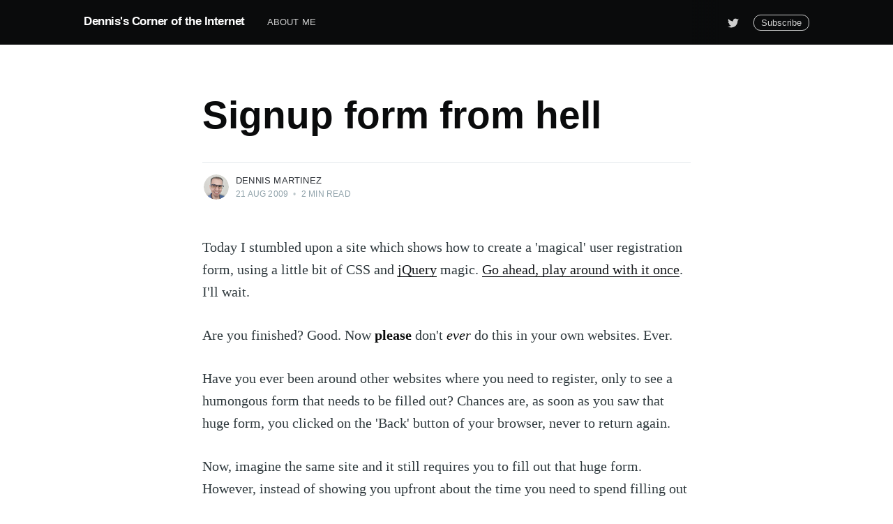

--- FILE ---
content_type: text/html; charset=utf-8
request_url: https://dennmart.me/signup-form-from-hell/
body_size: 7037
content:
<!DOCTYPE html>
<html lang="en">
<head>

    <meta charset="utf-8" />
    <meta http-equiv="X-UA-Compatible" content="IE=edge" />

    <title>Signup form from hell</title>
    <meta name="HandheldFriendly" content="True" />
    <meta name="viewport" content="width=device-width, initial-scale=1.0" />

    <link rel="stylesheet" type="text/css" href="/assets/built/screen.css?v=3c1c5f78d8" />

    <link rel="canonical" href="https://dennmart.me/signup-form-from-hell/">
    <meta name="referrer" content="no-referrer-when-downgrade">
    <link rel="amphtml" href="https://dennmart.me/signup-form-from-hell/amp/">
    
    <meta property="og:site_name" content="Dennis&#x27;s Corner of the Internet">
    <meta property="og:type" content="article">
    <meta property="og:title" content="Signup form from hell">
    <meta property="og:description" content="Today I stumbled upon a site which shows how to create a &#x27;magical&#x27; user
registration form, using a little bit of CSS and jQuery [http://jquery.com/] 
magic. Go ahead, play around with it once
[http://9lessons.net63.net/jquery_css.html]. I&#x27;ll wait.

Are you finished? Good. Now please">
    <meta property="og:url" content="https://dennmart.me/signup-form-from-hell/">
    <meta property="article:published_time" content="2009-08-20T20:46:16.000Z">
    <meta property="article:modified_time" content="2009-08-20T21:00:08.000Z">
    <meta name="twitter:card" content="summary">
    <meta name="twitter:title" content="Signup form from hell">
    <meta name="twitter:description" content="Today I stumbled upon a site which shows how to create a &#x27;magical&#x27; user
registration form, using a little bit of CSS and jQuery [http://jquery.com/] 
magic. Go ahead, play around with it once
[http://9lessons.net63.net/jquery_css.html]. I&#x27;ll wait.

Are you finished? Good. Now please">
    <meta name="twitter:url" content="https://dennmart.me/signup-form-from-hell/">
    <meta name="twitter:label1" content="Written by">
    <meta name="twitter:data1" content="Dennis Martinez">
    <meta name="twitter:site" content="@dennmart">
    
    <script type="application/ld+json">
{
    "@context": "https://schema.org",
    "@type": "Article",
    "publisher": {
        "@type": "Organization",
        "name": "Dennis&#x27;s Corner of the Internet",
        "url": "https://dennmart.me/",
        "logo": {
            "@type": "ImageObject",
            "url": "https://dennmart.me/favicon.ico",
            "width": 48,
            "height": 48
        }
    },
    "author": {
        "@type": "Person",
        "name": "Dennis Martinez",
        "image": {
            "@type": "ImageObject",
            "url": "//www.gravatar.com/avatar/29a95ba9dc8bf27fb556306676e0c5ec?s=250&d=mm&r=x",
            "width": 250,
            "height": 250
        },
        "url": "https://dennmart.me/author/dennis/",
        "sameAs": []
    },
    "headline": "Signup form from hell",
    "url": "https://dennmart.me/signup-form-from-hell/",
    "datePublished": "2009-08-20T20:46:16.000Z",
    "dateModified": "2009-08-20T21:00:08.000Z",
    "description": "Today I stumbled upon a site which shows how to create a &#x27;magical&#x27; user\nregistration form, using a little bit of CSS and jQuery [http://jquery.com/] \nmagic. Go ahead, play around with it once\n[http://9lessons.net63.net/jquery_css.html]. I&#x27;ll wait.\n\nAre you finished? Good. Now please don&#x27;t ever do this in your own websites.\nEver.\n\nHave you ever been around other websites where you need to register, only to see\na humongous form that needs to be filled out? Chances are, as soon as you saw\nthat huge",
    "mainEntityOfPage": "https://dennmart.me/signup-form-from-hell/"
}
    </script>

    <meta name="generator" content="Ghost 5.130">
    <link rel="alternate" type="application/rss+xml" title="Dennis&#x27;s Corner of the Internet" href="https://dennmart.me/rss/">
    <script defer src="https://cdn.jsdelivr.net/ghost/portal@~2.51/umd/portal.min.js" data-i18n="true" data-ghost="https://dennmart.me/" data-key="b1735ac51a78e0608ac8474141" data-api="https://dennmart.me/ghost/api/content/" data-locale="en" crossorigin="anonymous"></script><style id="gh-members-styles">.gh-post-upgrade-cta-content,
.gh-post-upgrade-cta {
    display: flex;
    flex-direction: column;
    align-items: center;
    font-family: -apple-system, BlinkMacSystemFont, 'Segoe UI', Roboto, Oxygen, Ubuntu, Cantarell, 'Open Sans', 'Helvetica Neue', sans-serif;
    text-align: center;
    width: 100%;
    color: #ffffff;
    font-size: 16px;
}

.gh-post-upgrade-cta-content {
    border-radius: 8px;
    padding: 40px 4vw;
}

.gh-post-upgrade-cta h2 {
    color: #ffffff;
    font-size: 28px;
    letter-spacing: -0.2px;
    margin: 0;
    padding: 0;
}

.gh-post-upgrade-cta p {
    margin: 20px 0 0;
    padding: 0;
}

.gh-post-upgrade-cta small {
    font-size: 16px;
    letter-spacing: -0.2px;
}

.gh-post-upgrade-cta a {
    color: #ffffff;
    cursor: pointer;
    font-weight: 500;
    box-shadow: none;
    text-decoration: underline;
}

.gh-post-upgrade-cta a:hover {
    color: #ffffff;
    opacity: 0.8;
    box-shadow: none;
    text-decoration: underline;
}

.gh-post-upgrade-cta a.gh-btn {
    display: block;
    background: #ffffff;
    text-decoration: none;
    margin: 28px 0 0;
    padding: 8px 18px;
    border-radius: 4px;
    font-size: 16px;
    font-weight: 600;
}

.gh-post-upgrade-cta a.gh-btn:hover {
    opacity: 0.92;
}</style>
    <script defer src="https://cdn.jsdelivr.net/ghost/sodo-search@~1.8/umd/sodo-search.min.js" data-key="b1735ac51a78e0608ac8474141" data-styles="https://cdn.jsdelivr.net/ghost/sodo-search@~1.8/umd/main.css" data-sodo-search="https://dennmart.me/" data-locale="en" crossorigin="anonymous"></script>
    
    <link href="https://dennmart.me/webmentions/receive/" rel="webmention">
    <script defer src="/public/cards.min.js?v=3c1c5f78d8"></script>
    <link rel="stylesheet" type="text/css" href="/public/cards.min.css?v=3c1c5f78d8">
    <script defer src="/public/member-attribution.min.js?v=3c1c5f78d8"></script><style>:root {--ghost-accent-color: #15171A;}</style>
    <!-- Fathom - beautiful, simple website analytics -->
<script src="https://cdn.usefathom.com/script.js" data-site="JNYUIOVZ" defer></script>
<!-- / Fathom -->

</head>
<body class="post-template">

    <div class="site-wrapper">

        

<header class="site-header">
    <div class="outer site-nav-main">
    <div class="inner">
        <nav class="site-nav">
    <div class="site-nav-left-wrapper">
        <div class="site-nav-left">
                <a class="site-nav-logo" href="https://dennmart.me">Dennis&#x27;s Corner of the Internet</a>
            <div class="site-nav-content">
                    <ul class="nav">
    <li class="nav-about-me"><a href="https://dennmart.com/">About Me</a></li>
</ul>

                    <span class="nav-post-title dash">Signup form from hell</span>
            </div>
        </div>
    </div>
    <div class="site-nav-right">
            <div class="social-links">
                    <a class="social-link social-link-tw" href="https://x.com/dennmart" title="Twitter" target="_blank" rel="noopener"><svg xmlns="http://www.w3.org/2000/svg" viewBox="0 0 32 32"><path d="M30.063 7.313c-.813 1.125-1.75 2.125-2.875 2.938v.75c0 1.563-.188 3.125-.688 4.625a15.088 15.088 0 0 1-2.063 4.438c-.875 1.438-2 2.688-3.25 3.813a15.015 15.015 0 0 1-4.625 2.563c-1.813.688-3.75 1-5.75 1-3.25 0-6.188-.875-8.875-2.625.438.063.875.125 1.375.125 2.688 0 5.063-.875 7.188-2.5-1.25 0-2.375-.375-3.375-1.125s-1.688-1.688-2.063-2.875c.438.063.813.125 1.125.125.5 0 1-.063 1.5-.25-1.313-.25-2.438-.938-3.313-1.938a5.673 5.673 0 0 1-1.313-3.688v-.063c.813.438 1.688.688 2.625.688a5.228 5.228 0 0 1-1.875-2c-.5-.875-.688-1.813-.688-2.75 0-1.063.25-2.063.75-2.938 1.438 1.75 3.188 3.188 5.25 4.25s4.313 1.688 6.688 1.813a5.579 5.579 0 0 1 1.5-5.438c1.125-1.125 2.5-1.688 4.125-1.688s3.063.625 4.188 1.813a11.48 11.48 0 0 0 3.688-1.375c-.438 1.375-1.313 2.438-2.563 3.188 1.125-.125 2.188-.438 3.313-.875z"/></svg>
</a>
            </div>

            <a class="subscribe-button" href="#subscribe">Subscribe</a>
    </div>
</nav>
    </div>
</div></header>


<main id="site-main" class="site-main outer">
    <div class="inner">

        <article class="post-full post no-image no-image">

            <header class="post-full-header">


                <h1 class="post-full-title">Signup form from hell</h1>


                <div class="post-full-byline">

                    <section class="post-full-byline-content">

                        <ul class="author-list">
                            <li class="author-list-item">

                                <div class="author-card">
                                    <img class="author-profile-image" src="//www.gravatar.com/avatar/29a95ba9dc8bf27fb556306676e0c5ec?s&#x3D;250&amp;d&#x3D;mm&amp;r&#x3D;x" alt="Dennis Martinez" />
                                    <div class="author-info">
                                        <h2>Dennis Martinez</h2>
                                        <p>Read <a href="/author/dennis/">more posts</a> by this author.</p>
                                    </div>
                                </div>

                                <a href="/author/dennis/" class="author-avatar">
                                    <img class="author-profile-image" src="//www.gravatar.com/avatar/29a95ba9dc8bf27fb556306676e0c5ec?s&#x3D;250&amp;d&#x3D;mm&amp;r&#x3D;x" alt="Dennis Martinez" />
                                </a>

                            </li>
                        </ul>

                        <section class="post-full-byline-meta">
                            <h4 class="author-name"><a href="/author/dennis/">Dennis Martinez</a></h4>
                            <div class="byline-meta-content">
                                <time class="byline-meta-date" datetime="2009-08-21">21 Aug 2009</time>
                                <span class="byline-reading-time"><span class="bull">&bull;</span> 2 min read</span>
                            </div>
                        </section>

                    </section>


                </div>
            </header>


            <section class="post-full-content">
                <div class="post-content">
                    <!--kg-card-begin: markdown--><p>Today I stumbled upon a site which shows how to create a 'magical' user registration form, using a little bit of CSS and <a href="http://jquery.com/?ref=dennmart.me">jQuery</a> magic. <a href="http://9lessons.net63.net/jquery_css.html?ref=dennmart.me">Go ahead, play around with it once</a>. I'll wait.</p>
<p>Are you finished? Good. Now <strong>please</strong> don't <em>ever</em> do this in your own websites. Ever.</p>
<p>Have you ever been around other websites where you need to register, only to see a humongous form that needs to be filled out? Chances are, as soon as you saw that huge form, you clicked on the 'Back' button of your browser, never to return again.</p>
<p>Now, imagine the same site and it still requires you to fill out that huge form. However, instead of showing you upfront about the time you need to spend filling out that info, it only shows you two fields. You immediately think <em>&quot;Cool, I'll be registered in no time at all!&quot;</em> Then you click on the 'Registration' button... And more fields pop up. Begrudgingly, you fill out these additional fields... Only to be shown <em>more</em> fields. Do you see where I'm going?</p>
<p>Don't torture your users into filling out needless information. Unless you're working with some government or financial entity, you really don't need all that information, do you? Keep it as simple as you possibly can. For example, I loved <a href="https://heroku.com/signup?ref=dennmart.me">Heroku's sign up process</a>, where just an email address is required. They send you a link through email, where you click and <em>voilà</em>, you are now a registered Heroku user. Simple and effective.</p>
<p>Another alternative is what's called <a href="http://webjackalope.com/lazy-registration/?ref=dennmart.me">&quot;Lazy Registration&quot;</a>, where you can actually use the main functionality of the site without registering. Only when you need to actually register for something (like to save the information for future use), the sign-up form will appear. By this time, the user will know how much value your site gives to them, so if they were happy with what they saw with the non-registration parts of your site, they will gladly register and continue to use your site in the future. Also simple and effective.</p>
<p>You ultimately decide what needs to be in your registration form. Just don't be surprised when you find that your 5-step registration process isn't gaining any new users to your site. We're not really <em>dying</em> to use your site, you know.</p>
<p><strong>Update:</strong> As soon as I posted this, Jason Fried from 37signals <a href="http://37signals.com/svn/posts/1867-design-decisions-new-signup-form?ref=dennmart.me">wrote a post about signup form redesigns</a> for their products. I thought I would add it here, as 37signals is a company I respect and appreciate for writing these kind of posts.</p>
<!--kg-card-end: markdown-->
                </div>
            </section>

                <section class="subscribe-form">
    <h3 class="subscribe-form-title">Subscribe to Dennis&#x27;s Corner of the Internet</h3>
    <p class="subscribe-form-description">Get the latest posts delivered right to your inbox</p>
    <form data-members-form="subscribe">
        <div class="form-group">
            <input class="subscribe-email" data-members-email placeholder="youremail@example.com" autocomplete="false" />
            <button class="button primary" type="submit">
                <span class="button-content">Subscribe</span>
                <span class="button-loader"><svg version="1.1" id="loader-1" xmlns="http://www.w3.org/2000/svg" xmlns:xlink="http://www.w3.org/1999/xlink" x="0px"
    y="0px" width="40px" height="40px" viewBox="0 0 40 40" enable-background="new 0 0 40 40" xml:space="preserve">
    <path opacity="0.2" fill="#000" d="M20.201,5.169c-8.254,0-14.946,6.692-14.946,14.946c0,8.255,6.692,14.946,14.946,14.946
s14.946-6.691,14.946-14.946C35.146,11.861,28.455,5.169,20.201,5.169z M20.201,31.749c-6.425,0-11.634-5.208-11.634-11.634
c0-6.425,5.209-11.634,11.634-11.634c6.425,0,11.633,5.209,11.633,11.634C31.834,26.541,26.626,31.749,20.201,31.749z" />
    <path fill="#000" d="M26.013,10.047l1.654-2.866c-2.198-1.272-4.743-2.012-7.466-2.012h0v3.312h0
C22.32,8.481,24.301,9.057,26.013,10.047z">
        <animateTransform attributeType="xml" attributeName="transform" type="rotate" from="0 20 20" to="360 20 20"
            dur="0.5s" repeatCount="indefinite" />
    </path>
</svg></span>
            </button>
        </div>
        <div class="message-success">
            <strong>Great!</strong> Check your inbox and click the link to confirm your subscription.
        </div>
        <div class="message-error">
            Please enter a valid email address!
        </div>
    </form>
</section>

        </article>

    </div>
</main>

<aside class="read-next outer">
    <div class="inner">
        <div class="read-next-feed">

                <article class="post-card post no-image no-image">


    <div class="post-card-content">

        <a class="post-card-content-link" href="/well-excuse-me-for-not-going-to-harvard/">

            <header class="post-card-header">
                <h2 class="post-card-title">Well, excuse me for not going to Harvard...</h2>
            </header>

            <section class="post-card-excerpt">
                    <p>Recently, I&#39;ve been looked over two different job opportunities. That&#39;s nothing
new, and nothing that will bring me down. However, the reasons behind why I was
looked over annoyed me a lot. Apparently, these companies were looking for
people from</p>
            </section>

        </a>

        <footer class="post-card-meta">
            <ul class="author-list">
                <li class="author-list-item">
            
                    <div class="author-name-tooltip">
                        Dennis Martinez
                    </div>
            
                    <a href="/author/dennis/" class="static-avatar">
                        <img class="author-profile-image" src="//www.gravatar.com/avatar/29a95ba9dc8bf27fb556306676e0c5ec?s&#x3D;250&amp;d&#x3D;mm&amp;r&#x3D;x" alt="Dennis Martinez" />
                    </a>
                </li>
            </ul>
            <div class="post-card-byline-content">
                <span><a href="/author/dennis/">Dennis Martinez</a></span>
                <span class="post-card-byline-date"><time datetime="2009-09-04">4 Sep 2009</time> <span class="bull">&bull;</span> 1 min read</span>
            </div>
        </footer>

    </div>

</article>

                <article class="post-card post no-image no-image">


    <div class="post-card-content">

        <a class="post-card-content-link" href="/twitter-its-all-about-you/">

            <header class="post-card-header">
                <h2 class="post-card-title">Twitter - It&#x27;s all about you</h2>
            </header>

            <section class="post-card-excerpt">
                    <p>It seems like the current hotness is Twitter [http://twitter.com/], with tons of
publicity about how their growth in the past couple of months has been
staggering. Of course, as with any other service on the Internet, with more
awareness about the product,</p>
            </section>

        </a>

        <footer class="post-card-meta">
            <ul class="author-list">
                <li class="author-list-item">
            
                    <div class="author-name-tooltip">
                        Dennis Martinez
                    </div>
            
                    <a href="/author/dennis/" class="static-avatar">
                        <img class="author-profile-image" src="//www.gravatar.com/avatar/29a95ba9dc8bf27fb556306676e0c5ec?s&#x3D;250&amp;d&#x3D;mm&amp;r&#x3D;x" alt="Dennis Martinez" />
                    </a>
                </li>
            </ul>
            <div class="post-card-byline-content">
                <span><a href="/author/dennis/">Dennis Martinez</a></span>
                <span class="post-card-byline-date"><time datetime="2009-08-20">20 Aug 2009</time> <span class="bull">&bull;</span> 4 min read</span>
            </div>
        </footer>

    </div>

</article>
        </div>
    </div>
</aside>




        <footer class="site-footer outer">
            <div class="site-footer-content inner">
                <section class="copyright"><a href="https://dennmart.me">Dennis&#x27;s Corner of the Internet</a> &copy; 2025</section>
                <nav class="site-footer-nav">
                    <a href="https://dennmart.me">Latest Posts</a>
                    
                    <a href="https://x.com/dennmart" target="_blank" rel="noopener">Twitter</a>
                    <a href="https://ghost.org" target="_blank" rel="noopener">Ghost</a>
                </nav>
            </div>
        </footer>

    </div>

    <div class="subscribe-notification subscribe-success-message">
        <a class="subscribe-close-button" href="javascript:;"></a>
        You've successfully subscribed to Dennis&#x27;s Corner of the Internet!
    </div>
    <div class="subscribe-notification subscribe-failure-message">
        <a class="subscribe-close-button" href="javascript:;"></a>
        Could not sign up! Invalid sign up link.
    </div>

    <div id="subscribe" class="subscribe-overlay">
        <a class="subscribe-close-overlay" href="#"></a>
        <a class="subscribe-close-button" href="#"></a>
        <div class="subscribe-overlay-content">
            <div class="subscribe-form">
                <h1 class="subscribe-overlay-title">Subscribe to Dennis&#x27;s Corner of the Internet</h1>
                <p class="subscribe-overlay-description">Stay up to date! Get all the latest & greatest posts delivered straight to your inbox</p>
                <form data-members-form="subscribe">
                    <div class="form-group">
                        <input class="subscribe-email" data-members-email placeholder="youremail@example.com"
                            autocomplete="false" />
                        <button class="button primary" type="submit">
                            <span class="button-content">Subscribe</span>
                            <span class="button-loader"><svg version="1.1" id="loader-1" xmlns="http://www.w3.org/2000/svg" xmlns:xlink="http://www.w3.org/1999/xlink" x="0px"
    y="0px" width="40px" height="40px" viewBox="0 0 40 40" enable-background="new 0 0 40 40" xml:space="preserve">
    <path opacity="0.2" fill="#000" d="M20.201,5.169c-8.254,0-14.946,6.692-14.946,14.946c0,8.255,6.692,14.946,14.946,14.946
s14.946-6.691,14.946-14.946C35.146,11.861,28.455,5.169,20.201,5.169z M20.201,31.749c-6.425,0-11.634-5.208-11.634-11.634
c0-6.425,5.209-11.634,11.634-11.634c6.425,0,11.633,5.209,11.633,11.634C31.834,26.541,26.626,31.749,20.201,31.749z" />
    <path fill="#000" d="M26.013,10.047l1.654-2.866c-2.198-1.272-4.743-2.012-7.466-2.012h0v3.312h0
C22.32,8.481,24.301,9.057,26.013,10.047z">
        <animateTransform attributeType="xml" attributeName="transform" type="rotate" from="0 20 20" to="360 20 20"
            dur="0.5s" repeatCount="indefinite" />
    </path>
</svg></span>
                        </button>
                    </div>
                    <div class="message-success">
                        <strong>Great!</strong> Check your inbox and click the link to confirm your subscription.
                    </div>
                    <div class="message-error">
                        Please enter a valid email address!
                    </div>
                </form>
            </div>
        </div>
    </div>

    <script
        src="https://code.jquery.com/jquery-3.4.1.min.js"
        integrity="sha256-CSXorXvZcTkaix6Yvo6HppcZGetbYMGWSFlBw8HfCJo="
        crossorigin="anonymous">
    </script>
    <script src="/assets/built/casper.js?v=3c1c5f78d8"></script>

    <script>
        // Parse the URL parameter
        function getParameterByName(name, url) {
            if (!url) url = window.location.href;
            name = name.replace(/[\[\]]/g, "\\$&");
            var regex = new RegExp("[?&]" + name + "(=([^&#]*)|&|#|$)"),
                results = regex.exec(url);
            if (!results) return null;
            if (!results[2]) return '';
            return decodeURIComponent(results[2].replace(/\+/g, " "));
        }

        // Give the parameter a variable name
        var action = getParameterByName('action');
        var success = getParameterByName('success');

        $(document).ready(function () {
            if (action == 'subscribe' && (success === null || success === 'true')) {
                $('body').addClass('subscribe-success');
            }

            if (action == 'subscribe' && success === 'false') {
                $('body').addClass('subscribe-failure');
            }

            $('.subscribe-notification .subscribe-close-button').click(function () {
                $('.subscribe-notification').addClass('close');
            });

            // Reset form on opening subscrion overlay
            $('.subscribe-button').click(function() {
                $('.subscribe-overlay form').removeClass();
                $('.subscribe-email').val('');
            });
        });
    </script>

    <script>
    $(document).ready(function () {
        // FitVids - start
        var $postContent = $(".post-full-content");
        $postContent.fitVids();
        // FitVids - end

        // Replace nav with title on scroll - start
        Casper.stickyNavTitle({
            navSelector: '.site-nav-main',
            titleSelector: '.post-full-title',
            activeClass: 'nav-post-title-active'
        });
        // Replace nav with title on scroll - end

        // Hover on avatar
        var hoverTimeout;
        $('.author-list-item').hover(function () {
            var $this = $(this);

            clearTimeout(hoverTimeout);

            $('.author-card').removeClass('hovered');
            $(this).children('.author-card').addClass('hovered');

        }, function () {
            var $this = $(this);

            hoverTimeout = setTimeout(function () {
                $this.children('.author-card').removeClass('hovered');
            }, 800);
        });
    });
</script>


    

<script defer src="https://static.cloudflareinsights.com/beacon.min.js/vcd15cbe7772f49c399c6a5babf22c1241717689176015" integrity="sha512-ZpsOmlRQV6y907TI0dKBHq9Md29nnaEIPlkf84rnaERnq6zvWvPUqr2ft8M1aS28oN72PdrCzSjY4U6VaAw1EQ==" data-cf-beacon='{"version":"2024.11.0","token":"3bbb09eb3db640099f457b3817c1edf2","r":1,"server_timing":{"name":{"cfCacheStatus":true,"cfEdge":true,"cfExtPri":true,"cfL4":true,"cfOrigin":true,"cfSpeedBrain":true},"location_startswith":null}}' crossorigin="anonymous"></script>
</body>
</html>


--- FILE ---
content_type: application/javascript
request_url: https://dennmart.me/public/member-attribution.min.js?v=3c1c5f78d8
body_size: 880
content:
"use strict";(()=>{var f=Object.defineProperty;var R=Object.getOwnPropertyDescriptor;var S=Object.getOwnPropertyNames;var M=Object.prototype.hasOwnProperty;var _=(t,r)=>()=>(t&&(r=t(t=0)),r);var U=(t,r)=>{for(var i in r)f(t,i,{get:r[i],enumerable:!0})},x=(t,r,i,e)=>{if(r&&typeof r=="object"||typeof r=="function")for(let n of S(r))!M.call(t,n)&&n!==i&&f(t,n,{get:()=>r[n],enumerable:!(e=R(r,n))||e.enumerable});return t};var A=t=>x(f({},"__esModule",{value:!0}),t);var p={};U(p,{getFinalReferrer:()=>g,getReferrer:()=>I,parsePortalHash:()=>d,parseReferrer:()=>h});function h(t){let r=new URL(t||window.location.href),i=r.searchParams.get("ref"),e=r.searchParams.get("source"),n=r.searchParams.get("utm_source"),a=r.searchParams.get("utm_medium"),s=i||e||n||null;return!s&&r.hash&&r.hash.includes("#/portal")?d(r):{source:s,medium:a||null,url:window.document.referrer||null}}function d(t){let r=new URL(t.href.replace("/#/portal","")),i=r.searchParams.get("ref"),e=r.searchParams.get("source"),n=r.searchParams.get("utm_source"),a=r.searchParams.get("utm_medium");return{source:i||e||n||null,medium:a||null,url:window.document.referrer||null}}function g(t){let{source:r,medium:i,url:e}=t,n=r||i||e||null;if(n)try{let a=new URL(n).hostname,s=window.location.hostname;if(a===s)return null}catch{return n}return n}function I(t){let r=h(t);return g(r)}var w=_(()=>{"use strict"});var y=(w(),A(p)),T=y.parseReferrer,E=y.getReferrer,P="ghost-history",L=24*60*60*1e3,b=15;(async function(){try{let t=window.localStorage,r=t.getItem(P),i=new Date().getTime(),e=[];if(r)try{e=JSON.parse(r)}catch(o){console.warn("[Member Attribution] Error while parsing history",o)}let n=e.findIndex(o=>{if(!o.time||typeof o.time!="number")return!1;let c=i-o.time;return!(isNaN(o.time)||c>L)});n>0?e.splice(0,n):n===-1&&(e=[]);let a;try{a=T(window.location.href)}catch(o){console.error("[Member Attribution] Parsing referrer failed",o),a={source:null,medium:null,url:null}}let s=a.source,l=a.medium,u;try{u=E(window.location.href),!u&&a.url&&(u=a.url)}catch(o){console.error("[Member Attribution] Getting final referrer failed",o),u=a.url}try{let o=new URL(window.location.href),c=o.searchParams;c.get("attribution_id")&&c.get("attribution_type")&&(e.push({time:i,id:c.get("attribution_id"),type:c.get("attribution_type"),referrerSource:s,referrerMedium:l,referrerUrl:u}),c.delete("attribution_id"),c.delete("attribution_type"),o.search="?"+c.toString(),window.history.replaceState({},"",`${o.pathname}${o.search}${o.hash}`))}catch(o){console.error("[Member Attribution] Parsing attribution from querystring failed",o)}let m=window.location.pathname;e.length===0||e[e.length-1].path!==m?e.push({path:m,time:i,referrerSource:s,referrerMedium:l,referrerUrl:u}):e.length>0&&(e[e.length-1].time=i,s&&(e[e.length-1].referrerSource=s,e[e.length-1].referrerMedium=l),u&&(e[e.length-1].referrerUrl=u)),e.length>b&&(e=e.slice(-b)),t.setItem(P,JSON.stringify(e))}catch(t){console.error("[Member Attribution] Failed with error",t)}})();})();
